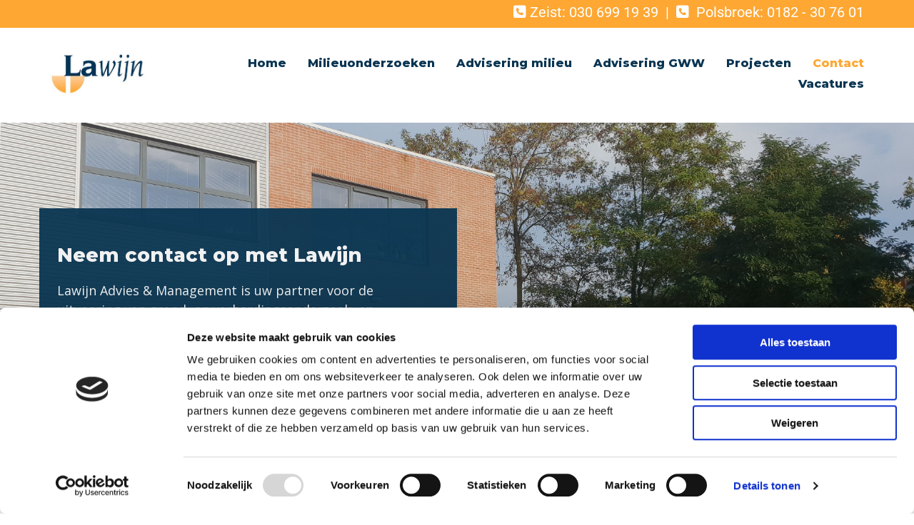

--- FILE ---
content_type: text/html; charset=UTF-8
request_url: https://www.lawijnadvies.nl/contact
body_size: 5937
content:
<!DOCTYPE html> <html lang="nl" data-currency="EUR" data-lang="nl" data-countrycode="nl_NL" data-rHash="64cecde47b1d157d9408f699665c1f2d" dir="auto" data-cookiebot="true"> <head> <meta charset="UTF-8"/> <script>window.addEventListener("CookiebotOnDialogInit",function(){if (Cookiebot.getDomainUrlParam("autoAcceptCookies") === "true")Cookiebot.setOutOfRegion();});</script><script async fetchpriority="high" id="Cookiebot" src="https://consent.cookiebot.com/uc.js" data-cbid="ecd800ef-8bf2-449b-9149-ce2947c5302f" data-blockingmode="auto" data-culture="nl" type="text/javascript"></script><title>Spreek de milieuonderzoekers van Lawijn Advies &amp; Management</title><meta name="description" content="Onze experts staan u graag te woord als u vragen heeft over milieuonderzoek, advisering milieu of advisering GWW. U kunt ons ook altijd mailen."><meta property="og:type" content="website"><meta property="og:title" content="Spreek de milieuonderzoekers van Lawijn Advies & Management"><meta property="og:url" content="https://www.lawijnadvies.nl/contact"><meta property="og:description" content="Onze experts staan u graag te woord als u vragen heeft over milieuonderzoek, advisering milieu of advisering GWW. U kunt ons ook altijd mailen."><meta property="og:image" content="https://www.lawijnadvies.nl"><link rel='canonical' href='https://www.lawijnadvies.nl/contact'/><meta name="viewport" content="width=device-width, initial-scale=1"><link rel='shortcut icon' type='image/x-icon' href='/uploads/xYuBKe9l/favicon.ico'/><link rel="preload" href="https://css-fonts.eu.extra-cdn.com/css?family=Roboto:300,500&display=swap" as="style"><link href="https://css-fonts.eu.extra-cdn.com/css?family=Roboto:300,500&display=swap" rel="stylesheet"><link rel="stylesheet" href="https://site-assets.cdnmns.com/108ab34d214b6bd35fa24bb0b75a9731/css/cookiebotVideoPlaceholder.css?1768836001521"><link rel="stylesheet" href="https://site-assets.cdnmns.com/108ab34d214b6bd35fa24bb0b75a9731/css/cookiebotOverrideWidgetHide.css?1768836001521"><script async> let retries = 0; const checkWidgetExists = setInterval(() => { retries++; if( document.getElementById('CookiebotWidget')){ document.getElementById('CookiebotWidget').remove(); } if(retries>= 50){ clearInterval(checkWidgetExists); } }, 100); </script><link rel="stylesheet" href="https://site-assets.cdnmns.com/108ab34d214b6bd35fa24bb0b75a9731/css/grids.css?1768836001521"><link rel="stylesheet" href="https://site-assets.cdnmns.com/108ab34d214b6bd35fa24bb0b75a9731/css/hcaptcha.css?1768836001521"><link rel="stylesheet" href="/assets/user-style.css?1749130071"><link rel="stylesheet" id="style_site" href="/assets/sitestyle.css?1749130071"><link rel="stylesheet" href="https://site-assets.cdnmns.com/108ab34d214b6bd35fa24bb0b75a9731/css/external-libs.css?1768836001521"><!--[if lt IE 9]><script src="https://site-assets.cdnmns.com/108ab34d214b6bd35fa24bb0b75a9731/js/html5shiv.js"></script><script src="https://site-assets.cdnmns.com/108ab34d214b6bd35fa24bb0b75a9731/js/respond.js"></script><![endif]--><script>if ('serviceWorker' in navigator){navigator.serviceWorker.getRegistrations().then(function(registrations) { for(registration in registrations) { registration.unregister(); }}); }</script><link rel="preconnect" href="https://site-assets.cdnmns.com/" crossorigin><link rel="preconnect" href="https://fonts.prod.extra-cdn.com/" crossorigin><link href="https://fonts.googleapis.com/css?family=Montserrat:100,100i,200,200i,300,300i,400,400i,500,500i,600,600i,700,700i,800,800i,900,900i|Open+Sans:300,300i,400,400i,600,600i,700,700i,800,800i" rel="stylesheet" lazyload> <script src="https://ajax.googleapis.com/ajax/libs/webfont/1.5.18/webfont.js"></script> <script> WebFont.load({ google: { families: ['Montserrat:100,100i,200,200i,300,300i,400,400i,500,500i,600,600i,700,700i,800,800i,900,900i', 'Sans:300,300i,400,400i,600,600i,700,700i,800,800i'] } }); </script><meta name="format-detection" content="telephone=no"> <script>window.ASSETSURL='https://site-assets.cdnmns.com/108ab34d214b6bd35fa24bb0b75a9731';</script></head> <body id="p3843" data-dateformat='d/m/Y' data-req="lazyload,quicklink"> <div id="r5001" class="row designRow"> <div class="container container-fluid"><div class="col col-sm-12"> <header data-req="headerfixed" data-settings="headerfixed-lg,headerfixed-md,headerfixed-sm"><div id="r3894" class="row "> <div class="container container-fixed "><div id="c4334" class="col col-md-12 col-sm-12 col-lg-12"><div id="m4680" class="module text"><p class="smallspottext" style="text-align: right;"><span class="iconfont"></span> Zeist:&nbsp;030&nbsp;699 19 39&nbsp; |&nbsp;&nbsp;<span class="iconfont"></span>&nbsp;&nbsp;Polsbroek: 0182 - 30 76 01</p></div> </div> </div> </div> <div id="r5000" class="row "> <div class="container container-fixed colsStack"><div id="c5000" class="col col-sm-10 col-md-4 col-lg-2 flexCol"><div id="m3175" class="module autospacer"></div> <div class="flexWrap"> <a href="/"  title="" aria-label="" class="imageModuleWrap" id="w_m3703" data-track-event="click" data-track-action="internal_link_clicked"> <img src="[data-uri]" alt="Vakkundig milieuonderzoek voor ontwikkelaars, aannemers en andere betrokkenen bij de bouw." data-author="" width="580" height="261" fetchpriority="high"/> <noscript data-lazyload-src="/uploads/Dm5T5CpL/292x0_291x0/lawijn.jpeg" data-lazyload-id="m3703" data-lazyload-class="module image" data-lazyload-alt="Vakkundig milieuonderzoek voor ontwikkelaars, aannemers en andere betrokkenen bij de bouw." data-req="" data-settings="enablehover=false,showelement=none,hovertransition=slowFadeIn"> <img id="m3703" class="module image" src="/uploads/Dm5T5CpL/292x0_291x0/lawijn.jpeg" alt="Vakkundig milieuonderzoek voor ontwikkelaars, aannemers en andere betrokkenen bij de bouw." width="580" height="261" data-author="" fetchpriority="high"/> </noscript> </a> </div> <div id="m4749" class="module autospacer"></div> </div> <div id="c4354" class="col col-sm-2 col-md-8 col-lg-10"><nav id="m5000" class="module nav" data-settings="vertical=false,direction=right,push=true,activeParent=false,verticalNav-md=true" tabindex="-1"> <ul class="navContainer"><li class=""> <a href="/" data-track-event="click" data-track-action="internal_link_clicked">Home</a> </li><li class=""> <a href="/milieuonderzoeken" data-track-event="click" data-track-action="internal_link_clicked">Milieuonderzoeken</a> </li><li class=""> <a href="/advisering-milieu" data-track-event="click" data-track-action="internal_link_clicked">Advisering milieu</a> </li><li class=""> <a href="/advisering-gww" data-track-event="click" data-track-action="internal_link_clicked">Advisering GWW</a> </li><li class=""> <a href="/projecten" data-track-event="click" data-track-action="internal_link_clicked">Projecten</a> </li><li class=" active"> <a href="/contact" data-track-event="click" data-track-action="internal_link_clicked">Contact</a> </li><li class=""> <a href="/vacatures" data-track-event="click" data-track-action="internal_link_clicked">Vacatures</a> </li></ul> </nav></div> </div> </div> </header><div id="r5002" role="main" class="row designRow"> <div class="container container-fluid"><div class="col col-sm-12"><div id="r3236" class="row "> <div class="container container-fixed"><div id="c3887" class="col col-md-6 col-lg-6 col-sm-12"><div id="m4846" class="module text"><h1 class="headline">Neem contact op met Lawijn</h1><p class="preamble">Lawijn Advies & Management is uw partner voor de uitvoering van grond- en verhardingsonderzoek, en planvorming en begeleiding van bodemsanering en herinrichting. Onze experts zijn gecertificeerd in milieuonderzoek. Wij denken met u mee in de fases waarin u dat wenst, en zoeken altijd gericht naar oplossingen. Advisering in GWW behoort ook tot de mogelijkheden.</p></div> </div> <div class="col col-md-6 col-lg-6 col-sm-12"></div> </div> </div> <div id="r1421" class="row "> <div class="container container-fixed"><div id="c2276" class="col col-sm-12 col-lg-5 col-md-5"><div id="m4474" class="module text"><p class="bodytext"><span style="font-weight: bold;"></span></p><h2 class="subtitle">Hoe bereikt u Lawijn Advies & Management</h2><h1 class="bodytext">U kunt ons telefonisch bereiken op 030 699 1939 en via de e-mail op <a href="mailto:info@lawijnadvies.nl" data-track-event="click" data-track-action="email_link">info@lawijnadvies.nl</a>. Daarnaast kunt u het contactformulier invullen op deze pagina. Wij nemen dan zo spoedig mogelijk contact met u op.</h1><p class="bodytext"><span style="font-weight: bold;"><br></span></p><p class="bodytext"><span style="font-weight: bold;">Lawijn Advies & Management</span><br>Noordzijdseweg 127 <br>3415 RA Polsbroek&nbsp;</p><p class="bodytext"><br></p><p class="bodytext" style="font-weight: bold;">Vestiging veldwerkafdeling / Postadres</p><p class="bodytext">Dijnselburgerlaan 1-4a</p><p class="bodytext">3705 LP Zeist<br><br><span style="font-weight: bold;">Telefoonnr.:</span> 030 - 699 1939<br><span style="font-weight: bold;">Telefaxnr.:</span> 0847 - 23 78 19<br><br><span style="font-weight: bold;">e-mail algemeen:</span> <a href="mailto:info@lawijnadvies.nl" data-track-event="click" data-track-action="email_link">info@lawijnadvies.nl</a><br><span style="font-weight: bold;">e-mail financiën:</span>&nbsp;<a href="mailto:administratie@lawijnadvies.nl" data-track-event="click" data-track-action="email_link">administratie@lawijnadvies.nl</a><a href="mailto:Administratie@lawijnadvies.nl" data-track-event="click" data-track-action="email_link"></a></p></div> </div> <div class="col col-sm-12 col-lg-7 col-md-6"><form method="post" id="m2542" class="module form" data-url="?m=m2542" data-req="form,ext-https://js.hcaptcha.com/1/api.js?onload=formsInitHcaptcha&render=explicit" data-track-action="custom_form" onsubmit="return _monoForm.submitForm(this);"> <div class="fields clear"> <div class="field w100 "> <label for="m2542_field_0">Naam</label> <input type="text" name="field_0" autocomplete="on" id="m2542_field_0" placeholder=""/> </div> <div class="field w100 "> <label for="m2542_field_1">E-mail</label> <input type="text" data-type="email" name="field_1" autocomplete="email" id="m2542_field_1" placeholder=""/> </div> <div class="field w100 "> <label for="m2542_field_2">Telefoon</label> <input type="text" data-type="phone" name="field_2" autocomplete="tel" id="m2542_field_2" placeholder=""/> </div> <div class="field w100 "> <label for="m2542_field_3">Bericht</label> <textarea name="field_3" id="m2542_field_3"  placeholder=""></textarea> </div> <input type="hidden" name="__requestToken" value="ebc2d88962569631a4be2bffb37254cb8fc0682877a2ae9f30a692d4e2eb1511"/> <div class="field veiled" style="display:none;height:0px" tabindex="-1"> <label for="92ae67bc" style="display: none;">Spam protection</label> <textarea id="92ae67bc" name="92ae67bc" placeholder="Lorem ipsum"></textarea> </div> <input type="hidden" name="_ha_seed" value="92ae67bc"/> </div> <div class="optins clear"> </div> <div class="h-captcha" data-sitekey="76e5ed29-5d40-4f15-b471-4c89196dac3b" data-callback="onHcaptchaSuccess"></div> <div id="errors_m2542"> </div> <input type="hidden" name="form_m2542" value="1"> <input type="submit" class="button " value="Verzenden"> </form> </div> </div> </div> <div id="r3197" class="row "> <div class="container container-fluid "><div id="c3756" class="col col-sm-12"><div id="m1655" class="module map osmap osmap osmap osmap osmap osmap osmap osmap osmap osmap osmap osmap osmap osmap osmap" data-url="?m=m1655" data-req="mapbox-gl,leaflet,osmap" data-animate=""> <div class='cookiebot-placeholder cookieconsent-optout-marketing cookie-fit-content'><div class='cookiebot-placeholder-container'><i class='fa fa-eye-slash cookie-placeholder-icon' aria-expanded='true' aria-hidden='true' role='link'></i><p class='cookie-placeholder-text'>Accepteer marketingcookies om deze kaart te bekijken.</p><button class='cookie-placeholder-button' onclick="monoRobots.acceptMarketingConsent()">Accept cookies</button></div></div> <div class="map-container cookieconsent-optin-marketing" data-address="52.10166, 5.25338" data-zoom="16"></div> </div> </div> </div> </div> </div> </div> </div> <footer><div id="r1074" class="row "> <div class="container container-fixed "><div class="col col-md-3 col-sm-12 col-lg-4"><div id="m1028" class="module text"><p class="footertext"><span style="font-weight: bold;">Lawijn Advies & Management</span><br></p><p class="footertext">NOORDZIJDSEWEG 127<br> 3415 RA POLSBROEK <br><br> <span style="font-weight: bold;">Telefoon:<br></span><a href="tel: 0182 - 30 76 01" target="_blank" rel="noopener" data-track-event="click" data-track-action="phone_link">0182 - 30 76 01</a></p></div> <ul id="m1875" class="module socialmedia"> <li class=" "> <a class="" href="https://www.linkedin.com/company/25122397" target="_blank" rel="noopener" title="Linkedin Lawijn Advies" data-track-event="click" data-track-action="social_link"> <span class="fa fa-linkedin"></span> </a> </li> </ul></div> <div class="col col-md-3 col-sm-12 col-lg-4"><div id="m2552" class="module text"><p class="footertext" style="font-weight: bold;">Vestiging Veldwerkafdeling / Postadres</p><p class="footertext">DIJNSELBURGERLAAN 1-4A</p><p class="footertext"> 3705 LP ZEIST</p><p><br></p><p class="footertext"><span style="font-weight: bold;">Telefoon:</span> <a href="tel:030-699 1939 " target="_blank" rel="noopener" data-track-event="click" data-track-action="phone_link">030-699 1939</a> <br> <span style="font-weight: bold;">Telefax:</span>&nbsp;<a href="tel:0847 - 23 78 19" target="_blank" rel="noopener" data-track-event="click" data-track-action="phone_link">0847 - 23 78 19</a><span></span></p></div> </div> <div class="col col-md-3 col-sm-12 col-lg-3"><div id="m3528" class="module text"><p class="footertext"><span style="font-weight: bold;">E-mail Algemeen:</span><br><a href="mailto:info@lawijnadvies.nl" data-track-event="click" data-track-action="email_link">info@lawijnadvies.nl<br></a><br></p><p class="footertext" style="font-weight: bold;"><span style="font-weight: bold;"></span></p><p class="footertext"><span style="font-weight: bold;">E-mail&nbsp;Financien:</span><br><a href="mailto:administratie@lawijnadvies.nl" data-track-event="click" data-track-action="email_link">administratie@lawijnadvies.nl<span></span></a> </p><p class="footertext"><span style="font-weight: bold;"><br></span></p><p class="footertext"><span style="font-weight: bold;">KvK:&nbsp;</span>50512757</p></div> </div> <div id="c4959" class="col col-md-3 col-sm-12 col-lg-1"> <div class="imageModuleWrap" id="w_m1362"> <img src="[data-uri]" alt="" data-author="" width="816" height="1142" fetchpriority="high"/> <noscript data-lazyload-src="/uploads/M1OBK1NV/376x0_135x0/BRL-SIKB-_LC_jpeg.jpg" data-lazyload-id="m1362" data-lazyload-class="module image" data-lazyload-alt="" data-req="" data-settings="enablehover=false,showelement=none,hovertransition=slowFadeIn"> <img id="m1362" class="module image" src="/uploads/M1OBK1NV/376x0_135x0/BRL-SIKB-_LC_jpeg.jpg" alt="" width="816" height="1142" data-author="" fetchpriority="high"/> </noscript> </div></div> </div> </div> </footer> <div class="row brandfooter"> <div class="container container-fixed"> <div class="col col-md-8 col-lg-8 col-sm-6"> </div> <div class="col col-md-4 col-lg-4 col-sm-6 brandLogoContainer"> <span class="brandfooter">Powered by</span> <a href="https://www.youvia.nl" target="_blank" rel="noopener" data-track-event="click" data-track-action="link_clicked"> <img class="footerlogo" src="https://site-assets.cdnmns.com/108ab34d214b6bd35fa24bb0b75a9731/css/img/dtg/logo_dark_en_2.png" alt="Youvia | Online marketing bureau | Jouw Partner in online success"> </a> </div> </div> </div></div> </div> </div> <a href='#' data-req="scrollTop" class='scrollIcon hidden bottom_right' data-track-event="click" data-track-action="internal_link_clicked"> <span></span> </a><script async data-cookieconsent="ignore" nomodule src="https://site-assets.cdnmns.com/108ab34d214b6bd35fa24bb0b75a9731/js/loader-polyfills.js?1768836001521"></script><script async data-cookieconsent="ignore" src="https://site-assets.cdnmns.com/108ab34d214b6bd35fa24bb0b75a9731/js/loader.js?1768836001521"></script><script type='application/ld+json'>{"@context":"http://schema.org","@type":"LocalBusiness","@id":"https://www.lawijnadvies.nl/#global_business","name":"Lawijn Advies & Management","address":{"@type":"PostalAddress","streetAddress":"Dijnselburgerlaan 1-4a","addressLocality":"Zeist","addressRegion":"","postalCode":"3705 LP","addressCountry":"Nederland"},"email":"info@lawijnadvies.nl","telephone":"(030) 6991939","url":"https://www.lawijnadvies.nl"}</script><!-- Cookiebot: Google consent mode v2 defaults --> <script type='text/javascript' data-cookieconsent='ignore'> window.dataLayer = window.dataLayer || []; function gtag(){dataLayer.push(arguments);} gtag('consent', 'default', { 'ad_storage': 'denied', 'analytics_storage': 'denied', 'ad_user_data': 'denied', 'ad_personalization': 'denied', 'functionality_storage': 'denied', 'personalization_storage': 'denied', 'security_storage': 'granted', 'wait_for_update': 500, }); gtag("set", "ads_data_redaction", true); gtag("set", "url_passthrough", false); </script><!-- Mono global site tag (gtag.js) - Google Analytics --> <script async type='text/plain' data-cookieconsent='statistics' src='https://www.googletagmanager.com/gtag/js?id=G-K2EVGR9DF7'></script> <script type='text/plain' data-cookieconsent='statistics'> window.dataLayer = window.dataLayer || []; function gtag(){dataLayer.push(arguments);} gtag('js', new Date()); gtag('config', 'G-K2EVGR9DF7', { 'anonymize_ip': true, 'send_page_view': false, 'custom_map': {'dimension1': 'monoSiteId', 'dimension2': 'monoRendering'} }); gtag('event', 'monoAction', { 'monoSiteId': '943835', 'monoRendering': 'website'}); gtag('event', 'page_view', { 'monoSiteId': '943835', 'monoRendering': 'website'}); var _mtr = _mtr || []; _mtr.push(['addTracker', function (action) { gtag('event', action, { 'send_to': 'G-K2EVGR9DF7', 'event_label': 'monoAction', 'monoSiteId': '943835', 'monoRendering': 'website' }); }]); _mtr.push(['addRawTracker', function() { gtag.apply(gtag,arguments); }]); </script> </body> </html>

--- FILE ---
content_type: text/css
request_url: https://www.lawijnadvies.nl/assets/sitestyle.css?1768836001521
body_size: 3951
content:
.headline { font-size:27px; line-height:1.2em; letter-spacing:0em; margin-bottom:20px; color:rgb(241, 241, 241); font-family:Montserrat; font-weight:800;} .headline a:hover { text-decoration:underline;} nav { text-align:right; float:right;} nav > ul li > a { color:rgb(10, 53, 82); font-weight:800; font-size:16px; font-family:Montserrat;} nav:before { font-size:9px; color:rgb(69, 69, 69);} nav > ul > li > ul a { font-size:14px; color:rgb(69, 69, 69);} nav > ul li > a:hover { color:rgb(19, 77, 117);} nav > ul li a { padding-top:5px; padding-right:0px; padding-bottom:5px; padding-left:0px; margin-top:0px; margin-right:0px; margin-left:30px; text-transform:none;} nav > ul > li > ul li a { background-color:rgb(241, 241, 241); border-color:rgb(255, 255, 255); margin-bottom:0px; border-bottom-width:0px; padding-left:10px; padding-right:10px; padding-top:10px; padding-bottom:10px; margin-left:0px;} nav > ul > li > ul li.active > a { color:rgb(107, 129, 39); background-color:rgb(241, 241, 241); border-color:rgb(255, 255, 255);} nav.opened-menu > ul { background-color:rgb(255, 255, 255);} nav > ul .closeBtn { color:rgb(204, 204, 204);} nav > ul > li > ul a:hover { color:rgb(107, 129, 39);} nav > ul li.active > a { color:rgb(254, 167, 51);} .subtitle { font-size:25px; line-height:1.2em; letter-spacing:0em; margin-bottom:20px; font-family:Montserrat; font-weight:800; color:rgb(10, 53, 82);} .preamble { font-size:18px; line-height:1.5em; letter-spacing:0em; margin-bottom:5px; color:rgb(241, 241, 241); font-family:Open Sans;} .bodytext { line-height:1.7em; margin-bottom:5px; font-size:18px;} .bodytext a { color:rgb(255, 180, 81);} .bodytext a:hover { color:rgb(255, 194, 114); text-decoration:underline;} .smalltext { line-height:1.45em; letter-spacing:0em; font-size:15px; margin-bottom:5px; color:rgb(241, 241, 241); font-family:Open Sans;} body { color:rgb(69, 69, 69); font-size:16px; line-height:1.2em; font-weight:400; background-color:rgb(255, 255, 255); font-family:Roboto;} body a { text-decoration:none; color:rgb(107, 129, 39);} body a:hover { color:#d40816;} .button { margin-bottom:40px; border-radius:3px; font-weight:800; color:rgb(255, 255, 255); background-color:rgb(254, 167, 51); padding-top:12px; padding-right:25px; padding-bottom:13px; padding-left:25px; border-top-width:0px; border-left-width:0px; border-bottom-width:0px; border-right-width:0px; font-family:Montserrat;} .button:hover { color:rgb(255, 255, 255); background-color:rgb(243, 168, 68);} .button .buttonIcon.fa { margin-right:10px;} .form { margin-bottom:40px; padding-top:0px; padding-right:0px; padding-bottom:0px; padding-left:0px;} .form label { padding-bottom:0px; margin-bottom:10px; line-height:1.2em;} .form input[type=text],.form textarea,.form select { border-radius:3px; border-width:1px; border-color:rgb(204, 204, 204); color:rgb(69, 69, 69); font-size:14px; padding-top:10px; padding-right:10px; padding-bottom:10px; padding-left:10px; margin-top:0px; margin-right:0px; margin-bottom:20px; margin-left:0px; background-color:rgb(255, 255, 255);} .form input[type=submit] { margin-top:20px; margin-bottom:0px;} .form input[type=checkbox]+span,.form input[type=radio]+span,.form .form_option input[type=checkbox]+label:not([class*="optin"]) { line-height:1.6em; margin-left:10px; margin-bottom:20px; margin-right:20px;} .text { margin-bottom:40px; padding-top:0px; padding-right:0px; padding-bottom:0px; padding-left:0px;} .image { margin-bottom:40px; padding-top:0px; padding-right:0px; padding-bottom:0px; padding-left:0px;} .map { margin-bottom:40px;} .gallery { margin-bottom:40px;} .row { padding-top:60px; padding-right:30px; padding-bottom:20px; padding-left:30px; background-color:rgb(255, 255, 255);} .col { margin-bottom:0px; padding-left:15px; padding-right:15px; margin-top:0px; padding-bottom:0px;} .custom1 {} .custom2 {} .custom4 {} .custom5 {} .custom3 {} .smallsubtitle { font-size:20px; line-height:1.55em; margin-bottom:5px; font-family:Montserrat; color:rgb(255, 255, 255); font-weight:800;} .spottext { font-size:39px; color:rgb(255, 255, 255); line-height:1.2em; text-align:center; margin-bottom:20px;} .spottext a { color:rgb(255, 255, 255);} .spottext a:hover { color:rgb(255, 255, 255);} .footertext { font-size:15px; line-height:1.6em; margin-bottom:0px; color:rgba(10, 53, 82, 0.95); font-family:Montserrat;} .footertext a { color:rgb(254, 167, 51);} .footertext a:hover { color:rgb(255, 180, 81); text-decoration:underline;} .companyname { font-size:22px; text-align:left; line-height:1.2em;} .companyname a { color:rgb(69, 69, 69);} .companyname a:hover { color:rgb(69, 69, 69);} .smallspottext { line-height:1.5em; color:rgb(255, 255, 255); text-align:center; font-size:20px; margin-bottom:5px;} .smallspottext a { color:rgb(255, 255, 255);} .smallspottext a:hover { color:rgb(255, 255, 255);} .locale { text-align:right;} .locale ul li a { transition:all 0.25s ease-in 0s; color:rgb(241, 241, 241); font-size:14px;} .locale ul li { background-color:rgb(69, 69, 69); padding-top:5px; padding-right:15px; padding-bottom:5px; padding-left:15px;} .locale ul li:hover { background-color:rgb(113, 113, 113);} .locale ul li a:hover { color:rgb(255, 255, 255);} .locale ul li.active a { color:rgb(255, 255, 255);} .button2 { font-size:18px; border-width:2px; line-height:1em; margin-bottom:40px; border-radius:3px; color:rgb(255, 255, 255); display:table; margin-left:auto; margin-right:auto; padding-top:19px; padding-right:30px; padding-bottom:20px; padding-left:30px; border-top-width:1px; border-right-width:1px; border-bottom-width:1px; border-left-width:1px; border-color:rgb(255, 255, 255);} .button2:hover { color:rgb(241, 241, 241); border-color:rgb(241, 241, 241);} .button2 .buttonIcon.fa { margin-right:10px;} .divider { border-top-width:1px; border-color:rgb(204, 204, 204); width:100%; display:table; margin-left:auto; margin-right:auto;} .singlePost .divider { margin-bottom:40px;} .socialmedia { text-align:right; font-size:19px;} .socialmedia li { margin-left:0px; margin-bottom:10px; margin-right:10px;} .socialmedia li a { color:rgb(14, 118, 168); width:30px;} .socialmedia li a:hover { color:rgb(255, 255, 255);} .paymenticons li { padding-bottom:0px; margin-bottom:10px; margin-left:0px; padding-left:0px; margin-right:10px;} .paymenticons { text-align:left;} .linklist { padding-bottom:0px; padding-left:0px; margin-bottom:40px; margin-top:0px;} .linklist a { margin-bottom:1px; background-color:rgb(241, 241, 241); padding-top:10px; padding-right:10px; padding-bottom:10px; padding-left:10px;} .linklist a:hover { background-color:rgb(241, 241, 241);} .breadcrumb li a { margin-bottom:10px; margin-left:10px; margin-right:10px;} .cart { display:table; margin-left:auto; margin-right:0; margin-bottom:0px;} .cart .cartBtn { color:rgb(255, 255, 255); font-size:20px;} .cart .cartAmount { font-size:12px; color:rgb(255, 255, 255); background-color:rgb(107, 129, 39); width:16px; height:16px; margin-left:-5px; border-top-left-radius:100px; border-top-right-radius:100px; border-bottom-right-radius:100px; border-bottom-left-radius:100px; margin-top:-8px;} .cart .checkoutBtn { margin-bottom:0px;} .cart .title { margin-bottom:20px;} .cart .subTotalText { margin-top:0px;} .cart .subTotal { margin-bottom:10px; margin-top:5px;} .cart .cartContents { background-color:rgb(241, 241, 241);} .cart .divider { margin-bottom:10px;} .search { display:table; margin-left:auto; margin-right:0;} .search .searchicon { color:rgb(255, 255, 255); width:16px; height:16px; border-top-left-radius:100px; border-top-right-radius:100px; border-bottom-right-radius:100px; border-bottom-left-radius:100px; font-size:16px; margin-bottom:0px;} .review { margin-bottom:40px; background-color:rgb(241, 241, 241); padding-top:20px; padding-right:20px; padding-bottom:20px; padding-left:20px;} .review .reviewName { text-align:center; margin-bottom:5px;} .review .reviewDescription { text-align:center;} .review .reviewRating { text-align:center;} .review .reviewRating .star { margin-right:2px; margin-left:2px;} .review .authorDate { text-align:center;} .html { margin-bottom:40px;} .blog .details { padding-top:0px; margin-top:15px; margin-bottom:20px;} .blog .readMore { margin-top:20px; margin-bottom:40px;} .catalog { margin-bottom:40px;} .catalog .productText { padding-top:10px;} .catalog .visualTag { text-align:center; text-transform:uppercase; padding-top:7px; padding-right:7px; padding-bottom:7px; padding-left:7px;} .emailshare a { margin-bottom:20px;} .openinghours .specialDayTitle { margin-top:20px;} .openinghours { margin-bottom:40px;} .offers { margin-bottom:40px; background-color:rgb(241, 241, 241); padding-top:20px; padding-right:20px; padding-bottom:20px; padding-left:20px;} .offers .button { margin-bottom:0px; margin-top:20px; display:table; margin-left:auto; margin-right:auto;} .offers .offerName { text-align:center;} .offers .offerDescription { text-align:center;} .offers .offerPrice { text-align:center;} .offers .validFrom { text-align:center;} .offers .validThrough { text-align:center;} .list { margin-bottom:40px;} .list .listIcon { font-size:21px; width:30px; height:30px; margin-right:10px;} .video { margin-bottom:40px;} .singleProduct .addBtn { padding-top:13px;} .singleProduct .gallery .visualTag { text-align:center; font-size:21px; text-transform:uppercase; padding-top:10px; padding-right:10px; padding-bottom:10px; padding-left:10px;} .singleProduct .divider { margin-bottom:20px; margin-top:0px;} .pricelist { margin-bottom:40px;} .pricelist li { margin-bottom:20px;} .checkout .divider { margin-bottom:20px;} .checkout .descriptivetext { padding-bottom:20px;} .checkout .infolabel { padding-bottom:10px;} .verticalnav { margin-bottom:40px;} .verticalnav > li > a { color:rgb(107, 129, 39); margin-bottom:10px;} .verticalnav > li > a:hover { color:#d40816;} nav > li.active > a { color:#d40816;} .verticalnav > li > ul a { color:rgb(107, 129, 39);} .verticalnav > li > ul a:hover { color:#d40816;} .verticalnav > li > ul li.active > a { color:#d40816;} .verticalnav > li > ul li a { margin-bottom:10px;} .singlePost .blogShare { margin-bottom:40px;} .imagelist { margin-bottom:40px;} .facebookpage { margin-bottom:40px;} .instagramembed { margin-bottom:40px;} .googleplusone { margin-bottom:40px;} .openinghours2 { margin-bottom:40px;} .shopfilter .shop_filter { background-color:rgb(241, 241, 241);} .shopfilter .filter_label { color:rgb(69, 69, 69);} .shopfilter label { color:rgb(69, 69, 69);} .shopfilter .price-text { color:rgb(69, 69, 69);} .shopfilter .clearSelection { color:rgb(69, 69, 69);} .shopfilter .ui-slider { background-color:rgb(107, 129, 39);} .shopfilter .ui-slider-range { background-color:rgb(204, 204, 204);} .shopfilter .ui-slider-handle { background-color:rgb(255, 255, 255); border-color:rgb(204, 204, 204);} .scrollIcon { background-color:rgb(10, 53, 82); border-top-left-radius:3px; border-top-right-radius:3px; border-bottom-right-radius:3px; border-bottom-left-radius:3px;} .scrollIcon span:before { color:rgb(255, 255, 255);} .scrollIcon:hover { background-color:rgb(19, 77, 117);} .brandfooter { background-color:rgb(229, 229, 229); padding-top:0px; padding-bottom:5px;} @media only screen and (max-width:1199px) {nav:before { font-size:40px; color:rgb(10, 53, 82);} nav > ul li a { border-bottom-width:0px;} nav.opened-menu > ul { background-color:rgb(241, 241, 241); padding-top:20px; padding-right:20px; padding-bottom:20px; padding-left:20px;} nav > ul .closeBtn { color:rgb(69, 69, 69);} .custom4 {} .custom4 a {} .custom4 a:hover {} .custom1 { line-height:1.2em;} .custom1 a {} .custom1 a:hover {} .custom3 {} .custom3 a {} .custom3 a:hover {} body {} body a {} body a:hover {} .text {} .bodytext {} .bodytext a {} .bodytext a:hover {} .smalltext { font-size:12px;} .smalltext a {} .smalltext a:hover {} .companyname { font-size:18px;} .companyname a {} .companyname a:hover {} .footertext { font-size:12px;} .footertext a {} .footertext a:hover {} }@media only screen and (max-width:767px) {nav:before { font-size:26px;} nav.opened-menu > ul { background-color:rgb(241, 241, 241);} nav > ul li a { padding-top:10px; padding-right:10px; padding-bottom:10px; padding-left:10px; margin-left:0px;} nav > ul li a:hover { background-color:rgba(255, 255, 255, 0);} nav > ul > li > ul li a { background-color:rgba(255, 255, 255, 0); border-color:rgba(255, 255, 255, 0);} nav > ul li > a { font-size:20px;} nav > ul > li > ul a { font-size:20px;} nav > ul li.active > a { background-color:rgba(255, 255, 255, 0);} nav > ul > li > ul li.active > a { border-color:rgba(255, 255, 255, 0);} .headline { font-size:18px;} .subtitle { font-size:18px;} .preamble { font-size:16px; font-family:Montserrat;} .bodytext { font-size:14px;} .text { margin-bottom:20px; padding-right:0px; padding-left:0px;} .col { padding-bottom:20px;} .row { padding-top:40px; padding-left:0px; padding-right:0px;} .form { margin-bottom:20px; padding-top:0px; padding-right:0px; padding-bottom:0px; padding-left:0px;} .form label {} .form input[type=submit] {} .form input[type=submit]:hover {} .form input[type=text],.form textarea,.form select {} .form .thankYou {} .form input[type=checkbox]+span,.form input[type=radio]+span,.form .form_option input[type=checkbox]+label:not([class*="optin"]) { margin-bottom:10px; margin-right:10px;} .gallery { margin-bottom:20px;} .map { margin-bottom:20px;} .image { margin-bottom:20px;} .button { margin-bottom:20px;} .button:hover {} .custom1 {} .custom1 a {} .custom1 a:hover {} .custom2 {} .custom2 a {} .custom2 a:hover {} .custom3 {} .custom3 a {} .custom3 a:hover {} .custom4 {} .custom4 a {} .custom4 a:hover {} .custom5 {} .custom5 a {} .custom5 a:hover {} .spottext { font-size:33px;} body {} body a {} body a:hover {} .locale {} .locale ul li a {} .locale ul li a:hover {} .locale ul li.active a {} .locale ul li {} .locale ul li:hover {} .locale ul li.active {} .smallsubtitle { font-size:19px;} .smallspottext { font-size:20px;} .smallspottext a {} .smallspottext a:hover {} .companyname { font-size:20px;} .companyname a {} .companyname a:hover {} .footertext {} .footertext a {} .footertext a:hover {} .button2 { margin-bottom:20px;} .button2:hover {} .socialmedia { text-align:center; font-size:22px;} .socialmedia li a { width:45px; height:45px;} .review { margin-bottom:20px;} .linklist { margin-bottom:20px;} .html { margin-bottom:20px; padding-bottom:0px; padding-top:0px;} .catalog { margin-bottom:20px;} .blog .readMore { margin-bottom:20px;} .openinghours { margin-bottom:20px;} .video { margin-bottom:20px;} .list { margin-bottom:20px;} .offers { margin-bottom:20px;} .cart .subTotalText { margin-top:5px; margin-bottom:10px;} .cart .prodPrice { margin-top:10px; margin-bottom:10px;} .pricelist { margin-bottom:20px;} .verticalnav { margin-bottom:20px;} .imagelist { margin-bottom:20px;} .facebookpage { margin-bottom:20px;} .instagramembed { margin-bottom:20px;} .googleplusone { margin-bottom:20px;} .openinghours2 { margin-bottom:20px;} }#r5001 { padding-left:0px; padding-right:0px;} #r5001 > .container {} #r3894 { padding-top:2px; padding-bottom:2px; background-color:rgb(254, 167, 51);} #m4680 { margin-bottom:0px;} #r5000 { background-position:50% 100%; background-repeat:no-repeat; padding-top:10px; padding-right:15px; padding-left:15px; padding-bottom:10px; border-bottom-width:0px; border-color:rgb(145, 145, 145);} #m3703 { max-width:81%; margin-bottom:0px;} #c4354 { padding-top:25px; padding-bottom:30px; padding-left:0px;} #r5002 { background-position:50% 0%; background-repeat:repeat-y;} #r5002 > .container {} #r1074 { padding-top:50px; padding-bottom:15px; background-color:rgb(229, 229, 229);} #m1875 { text-align:left; font-size:24px; border-color:transparent; background-color:transparent;} #c4959 { padding-right:0px;} #m1362 { max-width:50%;} #p2374 #r2802 { padding-top:120px; padding-bottom:80px; background-color:rgba(0, 0, 0, 0.45098); background-image:url(/uploads/1d6mxn5H/jumbo-home.jpg); background-repeat:no-repeat; background-size:cover; background-position:50% 50%;} #p2374 #c3825 { background-color:rgba(10, 53, 82, 0.95); padding-top:35px; padding-right:20px; padding-bottom:25px; padding-left:20px; border-bottom-left-radius:20px; border-top-left-radius:0px; border-top-right-radius:0px; border-bottom-right-radius:20px;} #p2374 #m2073 { margin-bottom:0px; padding-bottom:20px; padding-left:5px; padding-right:5px; padding-top:15px;} #p2374 #r4363 { padding-bottom:50px; padding-top:80px;} #p2374 #r1731 { padding-top:150px; padding-bottom:150px; background-image:url(/uploads/mAC72OOA/bg-home.jpg); background-repeat:no-repeat; background-size:cover; background-position:50% 0%;} #p2374 #c2548 { background-color:rgba(10, 53, 82, 0.95); background-clip:content-box;} #p2374 #m3797 { padding-top:40px; padding-right:40px; padding-bottom:0px; padding-left:40px;} #p2374 #m1056 { display:table; margin-left:40px; margin-right:auto;} #p2374 #c2467 { background-color:rgba(10, 53, 82, 0.95); background-clip:content-box;} #p2374 #m2734 { padding-top:40px; padding-right:40px; padding-bottom:0px; padding-left:40px;} #p2374 #m3914 { display:table; margin-left:40px; margin-right:auto;} #p2374 #c4920 { background-color:rgba(10, 53, 82, 0.95); background-clip:content-box;} #p2374 #m2771 { padding-top:40px; padding-right:40px; padding-bottom:0px; padding-left:40px;} #p2374 #m1293 { display:table; margin-left:40px; margin-right:auto;} #p2374 #r4546 { padding-bottom:15px; padding-top:80px;} #p2374 #m2498 { margin-bottom:0px;} #p2374 #m1329 { max-width:65%; margin-left:auto; margin-right:0;} #p2374 #r3729 { padding-top:0px; margin-top:20px;} #p2374 #m3328 { border-style:solid;} #p2374 #m3977 { display:table; margin-left:auto; margin-right:auto;} #p1879 #r2176 { padding-top:120px; padding-bottom:80px; background-color:rgba(0, 0, 0, 0.45098); background-image:url(/uploads/HkJGKWhi/jumbo_p2.jpg); background-repeat:no-repeat; background-size:cover; background-position:50% 50%;} #p1879 #c2479 { background-color:rgba(10, 53, 82, 0.95); padding-top:35px; padding-right:20px; padding-bottom:25px; padding-left:20px; border-bottom-left-radius:20px; border-top-left-radius:0px; border-top-right-radius:0px; border-bottom-right-radius:20px;} #p1879 #m3219 { margin-bottom:0px; padding-bottom:20px; padding-left:5px; padding-right:5px; padding-top:15px;} #p1879 #c4567 { background-clip:content-box; background-image:url(/uploads/bVjUpEwU/BRLSIKB2000LC_362_502_987_931__msi___jpg.jpg); background-repeat:no-repeat; background-size:contain; background-position:50% 50%; border-style:solid;} #p1879 #r3807 { background-color:rgba(10, 53, 82, 0.95);} #p1879 #m1705 { margin-bottom:10px;} #p1879 #m3616 { border-color:rgba(243, 243, 243, 0.47); width:3%; margin-left:0px; border-top-width:2px;} #p1879 #r1707 { background-color:rgb(243, 243, 243);} #p1879 #r4803 { background-color:rgb(243, 243, 243);} #p1879 #c3696 { border-style:solid;} #p1879 #r2714 { background-color:rgb(243, 243, 243);} #p3475 #r2557 { padding-top:120px; padding-bottom:80px; background-color:rgba(0, 0, 0, 0.45098); background-image:url(/uploads/aj36J8af/jumbo-advisering.jpg); background-repeat:no-repeat; background-size:cover; background-position:50% 0%;} #p3475 #c4407 { background-color:rgba(10, 53, 82, 0.95); padding-top:35px; padding-right:20px; padding-bottom:25px; padding-left:20px; border-bottom-left-radius:20px; border-top-left-radius:0px; border-top-right-radius:0px; border-bottom-right-radius:20px;} #p3475 #m4589 { margin-bottom:0px; padding-bottom:20px; padding-left:5px; padding-right:5px; padding-top:15px;} #p3475 #r1095 { background-color:rgb(243, 243, 243);} #p3475 #r2282 { background-color:rgba(10, 53, 82, 0.95);} #p3475 #m2110 { margin-bottom:10px;} #p3475 #m3960 { border-color:rgba(243, 243, 243, 0.47); width:3%; margin-left:0px; border-top-width:2px;} #p3475 #r1105 { background-color:rgb(243, 243, 243);} #p3475 #r1923 { background-color:rgb(243, 243, 243);} #p3731 #r4818 { padding-top:120px; padding-bottom:80px; background-color:rgba(0, 0, 0, 0.45098); background-image:url(/uploads/TbRLdneZ/jumbo-gww.jpg); background-repeat:no-repeat; background-size:cover; background-position:50% 0%;} #p3731 #c2477 { background-color:rgba(10, 53, 82, 0.95); padding-top:35px; padding-right:20px; padding-bottom:25px; padding-left:20px; border-bottom-left-radius:20px; border-top-left-radius:0px; border-top-right-radius:0px; border-bottom-right-radius:20px;} #p3731 #m1842 { margin-bottom:0px; padding-bottom:20px; padding-left:5px; padding-right:5px; padding-top:15px;} #p3731 #r1073 { padding-bottom:50px;} #p3731 #c2498 { background-color:rgb(243, 243, 243); padding-top:50px; padding-right:50px; padding-left:50px;} #p7262 #r4818 { padding-top:120px; padding-bottom:80px; background-color:rgba(0, 0, 0, 0.45098); background-image:url(/uploads/CN4ICEgC/jumbo_p5.jpg); background-repeat:no-repeat; background-size:cover; background-position:50% 0%;} #p7262 #c1288 { background-color:rgba(10, 53, 82, 0.95); padding-top:35px; padding-right:20px; padding-bottom:25px; padding-left:20px; border-bottom-left-radius:20px; border-top-left-radius:0px; border-top-right-radius:0px; border-bottom-right-radius:20px;} #p7262 #m2085 { margin-bottom:0px; padding-bottom:20px; padding-left:5px; padding-right:5px; padding-top:15px;} #p3843 #r3236 { background-color:rgba(0, 0, 0, 0.45098); background-image:url(/uploads/xDVHK2I6/20221012_161936_v2_460_120.jpg); background-repeat:repeat-y; background-size:cover; background-position:50% 50%; border-style:solid; padding-top:120px; padding-bottom:80px;} #p3843 #c3887 { background-color:rgba(10, 53, 82, 0.95); padding-top:35px; padding-right:20px; padding-bottom:25px; padding-left:20px; border-bottom-left-radius:20px; border-top-left-radius:0px; border-top-right-radius:0px; border-bottom-right-radius:20px;} #p3843 #m4846 { margin-bottom:0px; padding-bottom:20px; padding-left:5px; padding-right:5px; padding-top:15px;} #p3843 #r1421 > .container {} #p3843 #r3197 { padding-top:0px; padding-right:0px; padding-bottom:0px; padding-left:0px;} #p3843 #c3756 { padding-left:0px; padding-right:0px;} #p3843 #m1655 { height:340px; margin-bottom:0px;} #p6429 #r3236 { padding-top:120px; padding-bottom:80px; background-color:rgba(0, 0, 0, 0.45098); background-image:url(/uploads/aeIVFwlX/jumb_p6.jpg); background-repeat:no-repeat; background-size:cover; background-position:50% 0%;} #p6429 #c3887 { background-color:rgba(10, 53, 82, 0.95); padding-top:35px; padding-right:20px; padding-bottom:25px; padding-left:20px; border-bottom-left-radius:20px; border-top-left-radius:0px; border-top-right-radius:0px; border-bottom-right-radius:20px;} #p6429 #m4846 { margin-bottom:0px; padding-bottom:20px; padding-left:5px; padding-right:5px; padding-top:15px;} #p6429 #r4198 { padding-top:40px; padding-bottom:0px;} #p6429 #r1421 { padding-top:10px;} @media only screen and (max-width:1199px) {#r3894 { padding-right:15px; padding-left:15px;} #r5000 { padding-top:15px; padding-bottom:15px;} #c5000 {} #r5002 { margin-bottom:0px; margin-top:0px;} #r1074 > .container {} #p2374 #r2802 > .container {} #p1879 #r2176 > .container {} #p3475 #r2557 > .container {} #p3731 #r4818 > .container {} #p7262 #r4818 > .container {} #p3843 #r3236 > .container {} #p3843 #r1421 > .container {} #p3843 #r3197 { padding-left:0px; padding-right:0px;} #p3843 #r3197 > .container {} #p6429 #r3236 > .container {} #p6429 #r1421 > .container {} }@media only screen and (max-width:767px) {#c4334 { padding-bottom:0px; padding-right:10px;} #r5000 { padding-top:15px; padding-bottom:15px;} #c5000 { padding-bottom:0px;} #m3703 { max-width:50%;} #c4354 { padding-right:0px; padding-left:0px; padding-bottom:0px; padding-top:10px;} #r1074 { padding-bottom:15px; padding-top:30px;} #r1074 > .container {} #m1028 { margin-top:0px; margin-right:0px; margin-bottom:0px; margin-left:0px;} #p2374 #r2802 { padding-top:80px; padding-bottom:40px; background-position:0% 0%;} #p2374 #r1731 { background-position:50% 50%; padding-top:50px; padding-bottom:50px;} #p1879 #r2176 { padding-top:80px; padding-bottom:40px; background-position:0% 0%;} #p3475 #r2557 { padding-top:80px; padding-bottom:40px;} #p3475 #r2557 > .container {} #p3731 #r4818 { padding-top:80px; padding-bottom:40px;} #p3731 #r4818 > .container {} #p7262 #r4818 { padding-top:80px; padding-bottom:40px;} #p7262 #r4818 > .container {} #p3843 #r3236 { padding-top:80px; padding-bottom:40px;} #p3843 #r3236 > .container {} #p3843 #r1421 > .container {} #p3843 #c2276 { margin-bottom:0px;} #p3843 #r3197 { padding-left:0px; padding-right:0px;} #p3843 #r3197 > .container {} #p6429 #r3236 { padding-top:80px; padding-bottom:40px;} #p6429 #r3236 > .container {} #p6429 #r1421 > .container {} #p6429 #c2276 { margin-bottom:0px;} }

--- FILE ---
content_type: text/css
request_url: https://www.lawijnadvies.nl/assets/sitestyle.css?1749130071
body_size: 3960
content:
.headline { font-size:27px; line-height:1.2em; letter-spacing:0em; margin-bottom:20px; color:rgb(241, 241, 241); font-family:Montserrat; font-weight:800;} .headline a:hover { text-decoration:underline;} nav { text-align:right; float:right;} nav > ul li > a { color:rgb(10, 53, 82); font-weight:800; font-size:16px; font-family:Montserrat;} nav:before { font-size:9px; color:rgb(69, 69, 69);} nav > ul > li > ul a { font-size:14px; color:rgb(69, 69, 69);} nav > ul li > a:hover { color:rgb(19, 77, 117);} nav > ul li a { padding-top:5px; padding-right:0px; padding-bottom:5px; padding-left:0px; margin-top:0px; margin-right:0px; margin-left:30px; text-transform:none;} nav > ul > li > ul li a { background-color:rgb(241, 241, 241); border-color:rgb(255, 255, 255); margin-bottom:0px; border-bottom-width:0px; padding-left:10px; padding-right:10px; padding-top:10px; padding-bottom:10px; margin-left:0px;} nav > ul > li > ul li.active > a { color:rgb(107, 129, 39); background-color:rgb(241, 241, 241); border-color:rgb(255, 255, 255);} nav.opened-menu > ul { background-color:rgb(255, 255, 255);} nav > ul .closeBtn { color:rgb(204, 204, 204);} nav > ul > li > ul a:hover { color:rgb(107, 129, 39);} nav > ul li.active > a { color:rgb(254, 167, 51);} .subtitle { font-size:25px; line-height:1.2em; letter-spacing:0em; margin-bottom:20px; font-family:Montserrat; font-weight:800; color:rgb(10, 53, 82);} .preamble { font-size:18px; line-height:1.5em; letter-spacing:0em; margin-bottom:5px; color:rgb(241, 241, 241); font-family:Open Sans;} .bodytext { line-height:1.7em; margin-bottom:5px; font-size:18px;} .bodytext a { color:rgb(255, 180, 81);} .bodytext a:hover { color:rgb(255, 194, 114); text-decoration:underline;} .smalltext { line-height:1.45em; letter-spacing:0em; font-size:15px; margin-bottom:5px; color:rgb(241, 241, 241); font-family:Open Sans;} body { color:rgb(69, 69, 69); font-size:16px; line-height:1.2em; font-weight:400; background-color:rgb(255, 255, 255); font-family:Roboto;} body a { text-decoration:none; color:rgb(107, 129, 39);} body a:hover { color:#d40816;} .button { margin-bottom:40px; border-radius:3px; font-weight:800; color:rgb(255, 255, 255); background-color:rgb(254, 167, 51); padding-top:12px; padding-right:25px; padding-bottom:13px; padding-left:25px; border-top-width:0px; border-left-width:0px; border-bottom-width:0px; border-right-width:0px; font-family:Montserrat;} .button:hover { color:rgb(255, 255, 255); background-color:rgb(243, 168, 68);} .button .buttonIcon.fa { margin-right:10px;} .form { margin-bottom:40px; padding-top:0px; padding-right:0px; padding-bottom:0px; padding-left:0px;} .form label { padding-bottom:0px; margin-bottom:10px; line-height:1.2em;} .form input[type=text],.form textarea,.form select { border-radius:3px; border-width:1px; border-color:rgb(204, 204, 204); color:rgb(69, 69, 69); font-size:14px; padding-top:10px; padding-right:10px; padding-bottom:10px; padding-left:10px; margin-top:0px; margin-right:0px; margin-bottom:20px; margin-left:0px; background-color:rgb(255, 255, 255);} .form input[type=submit] { margin-top:20px; margin-bottom:0px;} .form input[type=checkbox]+span,.form input[type=radio]+span,.form .form_option input[type=checkbox]+label:not([class*="optin"]) { line-height:1.6em; margin-left:10px; margin-bottom:20px; margin-right:20px;} .text { margin-bottom:40px; padding-top:0px; padding-right:0px; padding-bottom:0px; padding-left:0px;} .image { margin-bottom:40px; padding-top:0px; padding-right:0px; padding-bottom:0px; padding-left:0px;} .map { margin-bottom:40px;} .gallery { margin-bottom:40px;} .row { padding-top:60px; padding-right:30px; padding-bottom:20px; padding-left:30px; background-color:rgb(255, 255, 255);} .col { margin-bottom:0px; padding-left:15px; padding-right:15px; margin-top:0px; padding-bottom:0px;} .custom1 {} .custom2 {} .custom4 {} .custom5 {} .custom3 {} .smallsubtitle { font-size:20px; line-height:1.55em; margin-bottom:5px; font-family:Montserrat; color:rgb(255, 255, 255); font-weight:800;} .spottext { font-size:39px; color:rgb(255, 255, 255); line-height:1.2em; text-align:center; margin-bottom:20px;} .spottext a { color:rgb(255, 255, 255);} .spottext a:hover { color:rgb(255, 255, 255);} .footertext { font-size:15px; line-height:1.6em; margin-bottom:0px; color:rgba(10, 53, 82, 0.95); font-family:Montserrat;} .footertext a { color:rgb(254, 167, 51);} .footertext a:hover { color:rgb(255, 180, 81); text-decoration:underline;} .companyname { font-size:22px; text-align:left; line-height:1.2em;} .companyname a { color:rgb(69, 69, 69);} .companyname a:hover { color:rgb(69, 69, 69);} .smallspottext { line-height:1.5em; color:rgb(255, 255, 255); text-align:center; font-size:20px; margin-bottom:5px;} .smallspottext a { color:rgb(255, 255, 255);} .smallspottext a:hover { color:rgb(255, 255, 255);} .locale { text-align:right;} .locale ul li a { transition:all 0.25s ease-in 0s; color:rgb(241, 241, 241); font-size:14px;} .locale ul li { background-color:rgb(69, 69, 69); padding-top:5px; padding-right:15px; padding-bottom:5px; padding-left:15px;} .locale ul li:hover { background-color:rgb(113, 113, 113);} .locale ul li a:hover { color:rgb(255, 255, 255);} .locale ul li.active a { color:rgb(255, 255, 255);} .button2 { font-size:18px; border-width:2px; line-height:1em; margin-bottom:40px; border-radius:3px; color:rgb(255, 255, 255); display:table; margin-left:auto; margin-right:auto; padding-top:19px; padding-right:30px; padding-bottom:20px; padding-left:30px; border-top-width:1px; border-right-width:1px; border-bottom-width:1px; border-left-width:1px; border-color:rgb(255, 255, 255);} .button2:hover { color:rgb(241, 241, 241); border-color:rgb(241, 241, 241);} .button2 .buttonIcon.fa { margin-right:10px;} .divider { border-top-width:1px; border-color:rgb(204, 204, 204); width:100%; display:table; margin-left:auto; margin-right:auto;} .singlePost .divider { margin-bottom:40px;} .socialmedia { text-align:right; font-size:19px;} .socialmedia li { margin-left:0px; margin-bottom:10px; margin-right:10px;} .socialmedia li a { color:rgb(14, 118, 168); width:30px;} .socialmedia li a:hover { color:rgb(255, 255, 255);} .paymenticons li { padding-bottom:0px; margin-bottom:10px; margin-left:0px; padding-left:0px; margin-right:10px;} .paymenticons { text-align:left;} .linklist { padding-bottom:0px; padding-left:0px; margin-bottom:40px; margin-top:0px;} .linklist a { margin-bottom:1px; background-color:rgb(241, 241, 241); padding-top:10px; padding-right:10px; padding-bottom:10px; padding-left:10px;} .linklist a:hover { background-color:rgb(241, 241, 241);} .breadcrumb li a { margin-bottom:10px; margin-left:10px; margin-right:10px;} .cart { display:table; margin-left:auto; margin-right:0; margin-bottom:0px;} .cart .cartBtn { color:rgb(255, 255, 255); font-size:20px;} .cart .cartAmount { font-size:12px; color:rgb(255, 255, 255); background-color:rgb(107, 129, 39); width:16px; height:16px; margin-left:-5px; border-top-left-radius:100px; border-top-right-radius:100px; border-bottom-right-radius:100px; border-bottom-left-radius:100px; margin-top:-8px;} .cart .checkoutBtn { margin-bottom:0px;} .cart .title { margin-bottom:20px;} .cart .subTotalText { margin-top:0px;} .cart .subTotal { margin-bottom:10px; margin-top:5px;} .cart .cartContents { background-color:rgb(241, 241, 241);} .cart .divider { margin-bottom:10px;} .search { display:table; margin-left:auto; margin-right:0;} .search .searchicon { color:rgb(255, 255, 255); width:16px; height:16px; border-top-left-radius:100px; border-top-right-radius:100px; border-bottom-right-radius:100px; border-bottom-left-radius:100px; font-size:16px; margin-bottom:0px;} .review { margin-bottom:40px; background-color:rgb(241, 241, 241); padding-top:20px; padding-right:20px; padding-bottom:20px; padding-left:20px;} .review .reviewName { text-align:center; margin-bottom:5px;} .review .reviewDescription { text-align:center;} .review .reviewRating { text-align:center;} .review .reviewRating .star { margin-right:2px; margin-left:2px;} .review .authorDate { text-align:center;} .html { margin-bottom:40px;} .blog .details { padding-top:0px; margin-top:15px; margin-bottom:20px;} .blog .readMore { margin-top:20px; margin-bottom:40px;} .catalog { margin-bottom:40px;} .catalog .productText { padding-top:10px;} .catalog .visualTag { text-align:center; text-transform:uppercase; padding-top:7px; padding-right:7px; padding-bottom:7px; padding-left:7px;} .emailshare a { margin-bottom:20px;} .openinghours .specialDayTitle { margin-top:20px;} .openinghours { margin-bottom:40px;} .offers { margin-bottom:40px; background-color:rgb(241, 241, 241); padding-top:20px; padding-right:20px; padding-bottom:20px; padding-left:20px;} .offers .button { margin-bottom:0px; margin-top:20px; display:table; margin-left:auto; margin-right:auto;} .offers .offerName { text-align:center;} .offers .offerDescription { text-align:center;} .offers .offerPrice { text-align:center;} .offers .validFrom { text-align:center;} .offers .validThrough { text-align:center;} .list { margin-bottom:40px;} .list .listIcon { font-size:21px; width:30px; height:30px; margin-right:10px;} .video { margin-bottom:40px;} .singleProduct .addBtn { padding-top:13px;} .singleProduct .gallery .visualTag { text-align:center; font-size:21px; text-transform:uppercase; padding-top:10px; padding-right:10px; padding-bottom:10px; padding-left:10px;} .singleProduct .divider { margin-bottom:20px; margin-top:0px;} .pricelist { margin-bottom:40px;} .pricelist li { margin-bottom:20px;} .checkout .divider { margin-bottom:20px;} .checkout .descriptivetext { padding-bottom:20px;} .checkout .infolabel { padding-bottom:10px;} .verticalnav { margin-bottom:40px;} .verticalnav > li > a { color:rgb(107, 129, 39); margin-bottom:10px;} .verticalnav > li > a:hover { color:#d40816;} nav > li.active > a { color:#d40816;} .verticalnav > li > ul a { color:rgb(107, 129, 39);} .verticalnav > li > ul a:hover { color:#d40816;} .verticalnav > li > ul li.active > a { color:#d40816;} .verticalnav > li > ul li a { margin-bottom:10px;} .singlePost .blogShare { margin-bottom:40px;} .imagelist { margin-bottom:40px;} .facebookpage { margin-bottom:40px;} .instagramembed { margin-bottom:40px;} .googleplusone { margin-bottom:40px;} .openinghours2 { margin-bottom:40px;} .shopfilter .shop_filter { background-color:rgb(241, 241, 241);} .shopfilter .filter_label { color:rgb(69, 69, 69);} .shopfilter label { color:rgb(69, 69, 69);} .shopfilter .price-text { color:rgb(69, 69, 69);} .shopfilter .clearSelection { color:rgb(69, 69, 69);} .shopfilter .ui-slider { background-color:rgb(107, 129, 39);} .shopfilter .ui-slider-range { background-color:rgb(204, 204, 204);} .shopfilter .ui-slider-handle { background-color:rgb(255, 255, 255); border-color:rgb(204, 204, 204);} .scrollIcon { background-color:rgb(10, 53, 82); border-top-left-radius:3px; border-top-right-radius:3px; border-bottom-right-radius:3px; border-bottom-left-radius:3px;} .scrollIcon span:before { color:rgb(255, 255, 255);} .scrollIcon:hover { background-color:rgb(19, 77, 117);} .brandfooter { background-color:rgb(229, 229, 229); padding-top:0px; padding-bottom:5px;} @media only screen and (max-width:1199px) {nav:before { font-size:40px; color:rgb(10, 53, 82);} nav > ul li a { border-bottom-width:0px;} nav.opened-menu > ul { background-color:rgb(241, 241, 241); padding-top:20px; padding-right:20px; padding-bottom:20px; padding-left:20px;} nav > ul .closeBtn { color:rgb(69, 69, 69);} .custom4 {} .custom4 a {} .custom4 a:hover {} .custom1 { line-height:1.2em;} .custom1 a {} .custom1 a:hover {} .custom3 {} .custom3 a {} .custom3 a:hover {} body {} body a {} body a:hover {} .text {} .bodytext {} .bodytext a {} .bodytext a:hover {} .smalltext { font-size:12px;} .smalltext a {} .smalltext a:hover {} .companyname { font-size:18px;} .companyname a {} .companyname a:hover {} .footertext { font-size:12px;} .footertext a {} .footertext a:hover {} }@media only screen and (max-width:767px) {nav:before { font-size:26px;} nav.opened-menu > ul { background-color:rgb(241, 241, 241);} nav > ul li a { padding-top:10px; padding-right:10px; padding-bottom:10px; padding-left:10px; margin-left:0px;} nav > ul li a:hover { background-color:rgba(255, 255, 255, 0);} nav > ul > li > ul li a { background-color:rgba(255, 255, 255, 0); border-color:rgba(255, 255, 255, 0);} nav > ul li > a { font-size:20px;} nav > ul > li > ul a { font-size:20px;} nav > ul li.active > a { background-color:rgba(255, 255, 255, 0);} nav > ul > li > ul li.active > a { border-color:rgba(255, 255, 255, 0);} .headline { font-size:18px;} .subtitle { font-size:18px;} .preamble { font-size:16px; font-family:Montserrat;} .bodytext { font-size:14px;} .text { margin-bottom:20px; padding-right:0px; padding-left:0px;} .col { padding-bottom:20px;} .row { padding-top:40px; padding-left:0px; padding-right:0px;} .form { margin-bottom:20px; padding-top:0px; padding-right:0px; padding-bottom:0px; padding-left:0px;} .form label {} .form input[type=submit] {} .form input[type=submit]:hover {} .form input[type=text],.form textarea,.form select {} .form .thankYou {} .form input[type=checkbox]+span,.form input[type=radio]+span,.form .form_option input[type=checkbox]+label:not([class*="optin"]) { margin-bottom:10px; margin-right:10px;} .gallery { margin-bottom:20px;} .map { margin-bottom:20px;} .image { margin-bottom:20px;} .button { margin-bottom:20px;} .button:hover {} .custom1 {} .custom1 a {} .custom1 a:hover {} .custom2 {} .custom2 a {} .custom2 a:hover {} .custom3 {} .custom3 a {} .custom3 a:hover {} .custom4 {} .custom4 a {} .custom4 a:hover {} .custom5 {} .custom5 a {} .custom5 a:hover {} .spottext { font-size:33px;} body {} body a {} body a:hover {} .locale {} .locale ul li a {} .locale ul li a:hover {} .locale ul li.active a {} .locale ul li {} .locale ul li:hover {} .locale ul li.active {} .smallsubtitle { font-size:19px;} .smallspottext { font-size:20px;} .smallspottext a {} .smallspottext a:hover {} .companyname { font-size:20px;} .companyname a {} .companyname a:hover {} .footertext {} .footertext a {} .footertext a:hover {} .button2 { margin-bottom:20px;} .button2:hover {} .socialmedia { text-align:center; font-size:22px;} .socialmedia li a { width:45px; height:45px;} .review { margin-bottom:20px;} .linklist { margin-bottom:20px;} .html { margin-bottom:20px; padding-bottom:0px; padding-top:0px;} .catalog { margin-bottom:20px;} .blog .readMore { margin-bottom:20px;} .openinghours { margin-bottom:20px;} .video { margin-bottom:20px;} .list { margin-bottom:20px;} .offers { margin-bottom:20px;} .cart .subTotalText { margin-top:5px; margin-bottom:10px;} .cart .prodPrice { margin-top:10px; margin-bottom:10px;} .pricelist { margin-bottom:20px;} .verticalnav { margin-bottom:20px;} .imagelist { margin-bottom:20px;} .facebookpage { margin-bottom:20px;} .instagramembed { margin-bottom:20px;} .googleplusone { margin-bottom:20px;} .openinghours2 { margin-bottom:20px;} }#r5001 { padding-left:0px; padding-right:0px;} #r5001 > .container {} #r3894 { padding-top:2px; padding-bottom:2px; background-color:rgb(254, 167, 51);} #m4680 { margin-bottom:0px;} #r5000 { background-position:50% 100%; background-repeat:no-repeat; padding-top:10px; padding-right:15px; padding-left:15px; padding-bottom:10px; border-bottom-width:0px; border-color:rgb(145, 145, 145);} #m3703 { max-width:81%; margin-bottom:0px;} #c4354 { padding-top:25px; padding-bottom:30px; padding-left:0px;} #r5002 { background-position:50% 0%; background-repeat:repeat-y;} #r5002 > .container {} #r1074 { padding-top:50px; padding-bottom:15px; background-color:rgb(229, 229, 229);} #m1875 { text-align:left; font-size:24px; border-color:transparent; background-color:transparent;} #c4959 { padding-right:0px;} #m1362 { max-width:50%;} #p2374 #r2802 { padding-top:120px; padding-bottom:80px; background-color:rgba(0, 0, 0, 0.45098); background-image:url(/uploads/1d6mxn5H/jumbo-home.jpg); background-repeat:no-repeat; background-size:cover; background-position:50% 50%;} #p2374 #c3825 { background-color:rgba(10, 53, 82, 0.95); padding-top:35px; padding-right:20px; padding-bottom:25px; padding-left:20px; border-bottom-left-radius:20px; border-top-left-radius:0px; border-top-right-radius:0px; border-bottom-right-radius:20px;} #p2374 #m2073 { margin-bottom:0px; padding-bottom:20px; padding-left:5px; padding-right:5px; padding-top:15px;} #p2374 #r4363 { padding-bottom:50px; padding-top:80px;} #p2374 #r1731 { padding-top:150px; padding-bottom:150px; background-image:url(/uploads/mAC72OOA/bg-home.jpg); background-repeat:no-repeat; background-size:cover; background-position:50% 0%;} #p2374 #c2548 { background-color:rgba(10, 53, 82, 0.95); background-clip:content-box;} #p2374 #m3797 { padding-top:40px; padding-right:40px; padding-bottom:0px; padding-left:40px;} #p2374 #m1056 { display:table; margin-left:40px; margin-right:auto;} #p2374 #c2467 { background-color:rgba(10, 53, 82, 0.95); background-clip:content-box;} #p2374 #m2734 { padding-top:40px; padding-right:40px; padding-bottom:0px; padding-left:40px;} #p2374 #m3914 { display:table; margin-left:40px; margin-right:auto;} #p2374 #c4920 { background-color:rgba(10, 53, 82, 0.95); background-clip:content-box;} #p2374 #m2771 { padding-top:40px; padding-right:40px; padding-bottom:0px; padding-left:40px;} #p2374 #m1293 { display:table; margin-left:40px; margin-right:auto;} #p2374 #r4546 { padding-bottom:15px; padding-top:80px;} #p2374 #m2498 { margin-bottom:0px;} #p2374 #m1329 { max-width:65%; margin-left:auto; margin-right:0;} #p2374 #r3729 { padding-top:0px; margin-top:20px;} #p2374 #m3328 { border-style:solid;} #p2374 #m3977 { display:table; margin-left:auto; margin-right:auto;} #p1879 #r2176 { padding-top:120px; padding-bottom:80px; background-color:rgba(0, 0, 0, 0.45098); background-image:url(/uploads/HkJGKWhi/jumbo_p2.jpg); background-repeat:no-repeat; background-size:cover; background-position:50% 50%;} #p1879 #c2479 { background-color:rgba(10, 53, 82, 0.95); padding-top:35px; padding-right:20px; padding-bottom:25px; padding-left:20px; border-bottom-left-radius:20px; border-top-left-radius:0px; border-top-right-radius:0px; border-bottom-right-radius:20px;} #p1879 #m3219 { margin-bottom:0px; padding-bottom:20px; padding-left:5px; padding-right:5px; padding-top:15px;} #p1879 #c4567 { background-clip:content-box; background-image:url(/uploads/bVjUpEwU/BRLSIKB2000LC_362_502_987_931__msi___jpg.jpg); background-repeat:no-repeat; background-size:contain; background-position:50% 50%; border-style:solid;} #p1879 #r3807 { background-color:rgba(10, 53, 82, 0.95);} #p1879 #m1705 { margin-bottom:10px;} #p1879 #m3616 { border-color:rgba(243, 243, 243, 0.47); width:3%; margin-left:0px; border-top-width:2px;} #p1879 #r1707 { background-color:rgb(243, 243, 243);} #p1879 #r4803 { background-color:rgb(243, 243, 243);} #p1879 #c3696 { border-style:solid;} #p1879 #r2714 { background-color:rgb(243, 243, 243);} #p3475 #r2557 { padding-top:120px; padding-bottom:80px; background-color:rgba(0, 0, 0, 0.45098); background-image:url(/uploads/aj36J8af/jumbo-advisering.jpg); background-repeat:no-repeat; background-size:cover; background-position:50% 0%;} #p3475 #c4407 { background-color:rgba(10, 53, 82, 0.95); padding-top:35px; padding-right:20px; padding-bottom:25px; padding-left:20px; border-bottom-left-radius:20px; border-top-left-radius:0px; border-top-right-radius:0px; border-bottom-right-radius:20px;} #p3475 #m4589 { margin-bottom:0px; padding-bottom:20px; padding-left:5px; padding-right:5px; padding-top:15px;} #p3475 #r1095 { background-color:rgb(243, 243, 243);} #p3475 #r2282 { background-color:rgba(10, 53, 82, 0.95);} #p3475 #m2110 { margin-bottom:10px;} #p3475 #m3960 { border-color:rgba(243, 243, 243, 0.47); width:3%; margin-left:0px; border-top-width:2px;} #p3475 #r1105 { background-color:rgb(243, 243, 243);} #p3475 #r1923 { background-color:rgb(243, 243, 243);} #p3731 #r4818 { padding-top:120px; padding-bottom:80px; background-color:rgba(0, 0, 0, 0.45098); background-image:url(/uploads/TbRLdneZ/jumbo-gww.jpg); background-repeat:no-repeat; background-size:cover; background-position:50% 0%;} #p3731 #c2477 { background-color:rgba(10, 53, 82, 0.95); padding-top:35px; padding-right:20px; padding-bottom:25px; padding-left:20px; border-bottom-left-radius:20px; border-top-left-radius:0px; border-top-right-radius:0px; border-bottom-right-radius:20px;} #p3731 #m1842 { margin-bottom:0px; padding-bottom:20px; padding-left:5px; padding-right:5px; padding-top:15px;} #p3731 #r1073 { padding-bottom:50px;} #p3731 #c2498 { background-color:rgb(243, 243, 243); padding-top:50px; padding-right:50px; padding-left:50px;} #p7262 #r4818 { padding-top:120px; padding-bottom:80px; background-color:rgba(0, 0, 0, 0.45098); background-image:url(/uploads/CN4ICEgC/jumbo_p5.jpg); background-repeat:no-repeat; background-size:cover; background-position:50% 0%;} #p7262 #c1288 { background-color:rgba(10, 53, 82, 0.95); padding-top:35px; padding-right:20px; padding-bottom:25px; padding-left:20px; border-bottom-left-radius:20px; border-top-left-radius:0px; border-top-right-radius:0px; border-bottom-right-radius:20px;} #p7262 #m2085 { margin-bottom:0px; padding-bottom:20px; padding-left:5px; padding-right:5px; padding-top:15px;} #p3843 #r3236 { background-color:rgba(0, 0, 0, 0.45098); background-image:url(/uploads/xDVHK2I6/20221012_161936_v2_460_120.jpg); background-repeat:repeat-y; background-size:cover; background-position:50% 50%; border-style:solid; padding-top:120px; padding-bottom:80px;} #p3843 #c3887 { background-color:rgba(10, 53, 82, 0.95); padding-top:35px; padding-right:20px; padding-bottom:25px; padding-left:20px; border-bottom-left-radius:20px; border-top-left-radius:0px; border-top-right-radius:0px; border-bottom-right-radius:20px;} #p3843 #m4846 { margin-bottom:0px; padding-bottom:20px; padding-left:5px; padding-right:5px; padding-top:15px;} #p3843 #r1421 > .container {} #p3843 #r3197 { padding-top:0px; padding-right:0px; padding-bottom:0px; padding-left:0px;} #p3843 #c3756 { padding-left:0px; padding-right:0px;} #p3843 #m1655 { height:340px; margin-bottom:0px;} #p6429 #r3236 { padding-top:120px; padding-bottom:80px; background-color:rgba(0, 0, 0, 0.45098); background-image:url(/uploads/aeIVFwlX/jumb_p6.jpg); background-repeat:no-repeat; background-size:cover; background-position:50% 0%;} #p6429 #c3887 { background-color:rgba(10, 53, 82, 0.95); padding-top:35px; padding-right:20px; padding-bottom:25px; padding-left:20px; border-bottom-left-radius:20px; border-top-left-radius:0px; border-top-right-radius:0px; border-bottom-right-radius:20px;} #p6429 #m4846 { margin-bottom:0px; padding-bottom:20px; padding-left:5px; padding-right:5px; padding-top:15px;} #p6429 #r4198 { padding-top:40px; padding-bottom:0px;} #p6429 #r1421 { padding-top:10px;} @media only screen and (max-width:1199px) {#r3894 { padding-right:15px; padding-left:15px;} #r5000 { padding-top:15px; padding-bottom:15px;} #c5000 {} #r5002 { margin-bottom:0px; margin-top:0px;} #r1074 > .container {} #p2374 #r2802 > .container {} #p1879 #r2176 > .container {} #p3475 #r2557 > .container {} #p3731 #r4818 > .container {} #p7262 #r4818 > .container {} #p3843 #r3236 > .container {} #p3843 #r1421 > .container {} #p3843 #r3197 { padding-left:0px; padding-right:0px;} #p3843 #r3197 > .container {} #p6429 #r3236 > .container {} #p6429 #r1421 > .container {} }@media only screen and (max-width:767px) {#c4334 { padding-bottom:0px; padding-right:10px;} #r5000 { padding-top:15px; padding-bottom:15px;} #c5000 { padding-bottom:0px;} #m3703 { max-width:50%;} #c4354 { padding-right:0px; padding-left:0px; padding-bottom:0px; padding-top:10px;} #r1074 { padding-bottom:15px; padding-top:30px;} #r1074 > .container {} #m1028 { margin-top:0px; margin-right:0px; margin-bottom:0px; margin-left:0px;} #p2374 #r2802 { padding-top:80px; padding-bottom:40px; background-position:0% 0%;} #p2374 #r1731 { background-position:50% 50%; padding-top:50px; padding-bottom:50px;} #p1879 #r2176 { padding-top:80px; padding-bottom:40px; background-position:0% 0%;} #p3475 #r2557 { padding-top:80px; padding-bottom:40px;} #p3475 #r2557 > .container {} #p3731 #r4818 { padding-top:80px; padding-bottom:40px;} #p3731 #r4818 > .container {} #p7262 #r4818 { padding-top:80px; padding-bottom:40px;} #p7262 #r4818 > .container {} #p3843 #r3236 { padding-top:80px; padding-bottom:40px;} #p3843 #r3236 > .container {} #p3843 #r1421 > .container {} #p3843 #c2276 { margin-bottom:0px;} #p3843 #r3197 { padding-left:0px; padding-right:0px;} #p3843 #r3197 > .container {} #p6429 #r3236 { padding-top:80px; padding-bottom:40px;} #p6429 #r3236 > .container {} #p6429 #r1421 > .container {} #p6429 #c2276 { margin-bottom:0px;} }